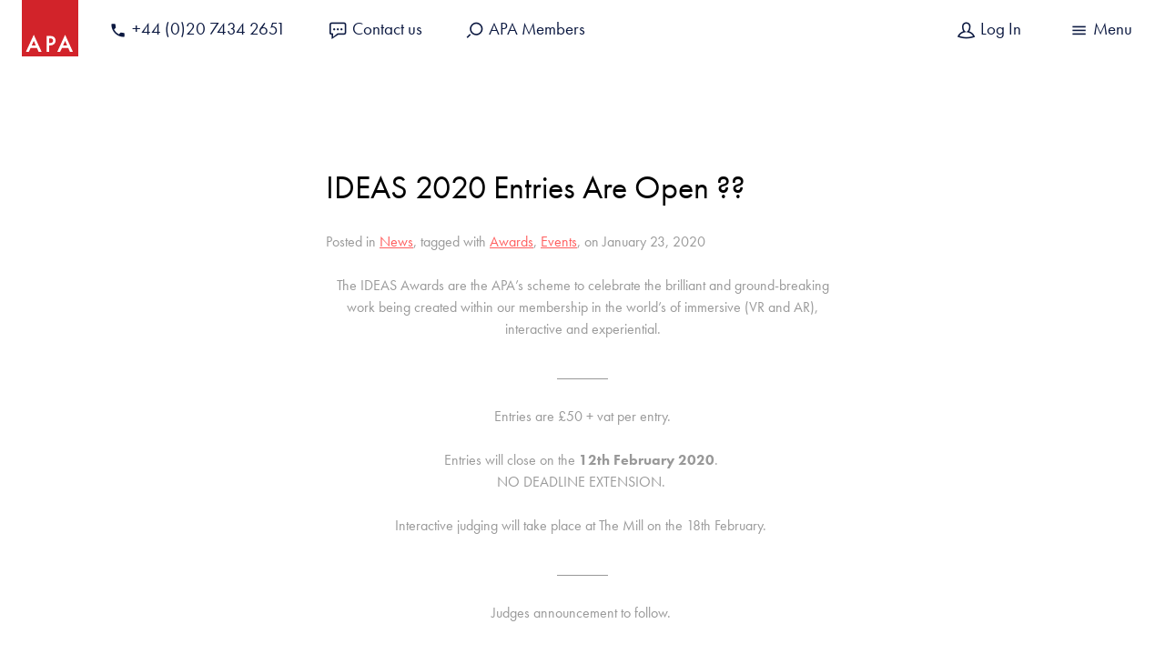

--- FILE ---
content_type: text/html; charset=UTF-8
request_url: https://www.a-p-a.net/2020/01/news/ideas-2020-entries-are-open-%F0%9F%92%A5%F0%9F%92%A5/
body_size: 11621
content:
<!doctype html><!--[if lt IE 7]><html class="no-js ie ie6 lt-ie9 lt-ie8 lt-ie7" lang="en-US" prefix="og: https://ogp.me/ns#"><![endif]--><!--[if IE 7]><html class="no-js ie ie7 lt-ie9 lt-ie8" lang="en-US" prefix="og: https://ogp.me/ns#"><![endif]--><!--[if IE 8]><html class="no-js ie ie8 lt-ie9" lang="en-US" prefix="og: https://ogp.me/ns#"><![endif]--><!--[if gt IE 8]><!--><html class="no-js" lang="en-US" prefix="og: https://ogp.me/ns#"><!--<![endif]--><head><script id="cookieyes" type="text/javascript" src="https://cdn-cookieyes.com/client_data/16dd0dd3eb14bdd69abb279b/script.js"></script><meta charset="UTF-8" /><title>IDEAS 2020 Entries Are Open ?? | Advertising Producers Association | Advertising Producers Association</title><link data-minify="1" rel="stylesheet" href="https://www.a-p-a.net/content/cache/min/1/content/themes/viastudios/style.css?ver=1767959054" type="text/css" media="screen" /><link data-minify="1" href="https://www.a-p-a.net/content/cache/min/1/ajax/libs/lightbox2/2.10.0/css/lightbox.min.css?ver=1767959054" rel="stylesheet"><link rel="apple-touch-icon" sizes="180x180" href="/apple-touch-icon.png"><link rel="icon" type="image/png" href="/favicon-32x32.png" sizes="32x32"><link rel="icon" type="image/png" href="/favicon-16x16.png" sizes="16x16"><link rel="manifest" href="/manifest.json"><link rel="mask-icon" href="/safari-pinned-tab.svg" color="#d2232a"><link rel="pingback" href="https://www.a-p-a.net/cms/xmlrpc.php" /><meta name="theme-color" content="#d2232a"><meta http-equiv="Content-Type" content="text/html; charset=UTF-8" /><meta http-equiv="X-UA-Compatible" content="IE=edge"><meta name="viewport" content="width=device-width, initial-scale=1.0"><meta name="description" content="Industry trade body for advertising production, VFX, animation, music, editing &amp; sound design companies"><script src="https://use.typekit.net/lfq6nku.js"></script><script>try{Typekit.load({ async: true });}catch(e){}</script><style>img:is([sizes="auto" i], [sizes^="auto," i]) { contain-intrinsic-size: 3000px 1500px }</style><!-- Search Engine Optimization by Rank Math PRO - https://rankmath.com/ --><meta name="description" content="The IDEAS Awards are&nbsp;the APA&#039;s&nbsp;scheme to celebrate the brilliant and ground-breaking work being created within our membership in the&nbsp;world&#039;s of"/><meta name="robots" content="follow, index, max-snippet:-1, max-video-preview:-1, max-image-preview:large"/><link rel="canonical" href="https://www.a-p-a.net/2020/01/news/ideas-2020-entries-are-open-%f0%9f%92%a5%f0%9f%92%a5/" /><meta property="og:locale" content="en_US" /><meta property="og:type" content="article" /><meta property="og:title" content="IDEAS 2020 Entries Are Open ?? | Advertising Producers Association" /><meta property="og:description" content="The IDEAS Awards are&nbsp;the APA&#039;s&nbsp;scheme to celebrate the brilliant and ground-breaking work being created within our membership in the&nbsp;world&#039;s of" /><meta property="og:url" content="https://www.a-p-a.net/2020/01/news/ideas-2020-entries-are-open-%f0%9f%92%a5%f0%9f%92%a5/" /><meta property="og:site_name" content="Advertising Producers Association" /><meta property="article:tag" content="Awards" /><meta property="article:tag" content="Events" /><meta property="article:section" content="News" /><meta property="og:updated_time" content="2022-01-11T14:17:27+00:00" /><meta property="og:image" content="https://www.a-p-a.net/content/uploads/2020/01/Untitled-design-4-1.png" /><meta property="og:image:secure_url" content="https://www.a-p-a.net/content/uploads/2020/01/Untitled-design-4-1.png" /><meta property="og:image:width" content="1240" /><meta property="og:image:height" content="700" /><meta property="og:image:alt" content="IDEAS 2020 Entries Are Open ??" /><meta property="og:image:type" content="image/png" /><meta property="article:published_time" content="2020-01-23T12:50:52+00:00" /><meta property="article:modified_time" content="2022-01-11T14:17:27+00:00" /><meta name="twitter:card" content="summary_large_image" /><meta name="twitter:title" content="IDEAS 2020 Entries Are Open ?? | Advertising Producers Association" /><meta name="twitter:description" content="The IDEAS Awards are&nbsp;the APA&#039;s&nbsp;scheme to celebrate the brilliant and ground-breaking work being created within our membership in the&nbsp;world&#039;s of" /><meta name="twitter:image" content="https://www.a-p-a.net/content/uploads/2020/01/Untitled-design-4-1.png" /><meta name="twitter:label1" content="Written by" /><meta name="twitter:data1" content="Becca Gribbin" /><meta name="twitter:label2" content="Time to read" /><meta name="twitter:data2" content="1 minute" /><script type="application/ld+json" class="rank-math-schema-pro">{"@context":"https://schema.org","@graph":[{"@type":"Organization","@id":"https://www.a-p-a.net/#organization","name":"Advertising Producers Association London","url":"https://www.a-p-a.net","logo":{"@type":"ImageObject","@id":"https://www.a-p-a.net/#logo","url":"https://www.a-p-a.net/content/uploads/2021/11/Rank-Math-Google-Tile.png","contentUrl":"https://www.a-p-a.net/content/uploads/2021/11/Rank-Math-Google-Tile.png","caption":"Advertising Producers Association","inLanguage":"en-US","width":"1920","height":"1080"}},{"@type":"WebSite","@id":"https://www.a-p-a.net/#website","url":"https://www.a-p-a.net","name":"Advertising Producers Association","alternateName":"APA","publisher":{"@id":"https://www.a-p-a.net/#organization"},"inLanguage":"en-US"},{"@type":"ImageObject","@id":"https://www.a-p-a.net/content/uploads/2020/01/Untitled-design-4-1.png","url":"https://www.a-p-a.net/content/uploads/2020/01/Untitled-design-4-1.png","width":"1240","height":"700","inLanguage":"en-US"},{"@type":"WebPage","@id":"https://www.a-p-a.net/2020/01/news/ideas-2020-entries-are-open-%f0%9f%92%a5%f0%9f%92%a5/#webpage","url":"https://www.a-p-a.net/2020/01/news/ideas-2020-entries-are-open-%f0%9f%92%a5%f0%9f%92%a5/","name":"IDEAS 2020 Entries Are Open ?? | Advertising Producers Association","datePublished":"2020-01-23T12:50:52+00:00","dateModified":"2022-01-11T14:17:27+00:00","isPartOf":{"@id":"https://www.a-p-a.net/#website"},"primaryImageOfPage":{"@id":"https://www.a-p-a.net/content/uploads/2020/01/Untitled-design-4-1.png"},"inLanguage":"en-US"},{"@type":"Person","@id":"https://www.a-p-a.net/2020/01/news/ideas-2020-entries-are-open-%f0%9f%92%a5%f0%9f%92%a5/#author","name":"Becca Gribbin","image":{"@type":"ImageObject","@id":"https://secure.gravatar.com/avatar/357347f49ee993ec1718a8e658fc176e349f0f442400e08087736627ac961bc0?s=96&amp;d=mm&amp;r=g","url":"https://secure.gravatar.com/avatar/357347f49ee993ec1718a8e658fc176e349f0f442400e08087736627ac961bc0?s=96&amp;d=mm&amp;r=g","caption":"Becca Gribbin","inLanguage":"en-US"},"sameAs":["https://www.a-p-a.net"],"worksFor":{"@id":"https://www.a-p-a.net/#organization"}},{"@type":"Article","headline":"IDEAS 2020 Entries Are Open ?? | Advertising Producers Association","datePublished":"2020-01-23T12:50:52+00:00","dateModified":"2022-01-11T14:17:27+00:00","articleSection":"News","author":{"@id":"https://www.a-p-a.net/2020/01/news/ideas-2020-entries-are-open-%f0%9f%92%a5%f0%9f%92%a5/#author","name":"Becca Gribbin"},"publisher":{"@id":"https://www.a-p-a.net/#organization"},"description":"The IDEAS Awards are&nbsp;the APA&#039;s&nbsp;scheme to celebrate the brilliant and ground-breaking work being created within our membership in the&nbsp;world&#039;s of","name":"IDEAS 2020 Entries Are Open ?? | Advertising Producers Association","@id":"https://www.a-p-a.net/2020/01/news/ideas-2020-entries-are-open-%f0%9f%92%a5%f0%9f%92%a5/#richSnippet","isPartOf":{"@id":"https://www.a-p-a.net/2020/01/news/ideas-2020-entries-are-open-%f0%9f%92%a5%f0%9f%92%a5/#webpage"},"image":{"@id":"https://www.a-p-a.net/content/uploads/2020/01/Untitled-design-4-1.png"},"inLanguage":"en-US","mainEntityOfPage":{"@id":"https://www.a-p-a.net/2020/01/news/ideas-2020-entries-are-open-%f0%9f%92%a5%f0%9f%92%a5/#webpage"}}]}</script><!-- /Rank Math WordPress SEO plugin --><link rel='stylesheet' id='sbi_styles-css' href='https://www.a-p-a.net/content/plugins/instagram-feed/css/sbi-styles.min.css?ver=6.10.0' type='text/css' media='all' /><link rel='stylesheet' id='wp-block-library-css' href='https://www.a-p-a.net/cms/wp-includes/css/dist/block-library/style.min.css?ver=41e3815f5ef191a593d992c3f68802e2' type='text/css' media='all' /><style id='classic-theme-styles-inline-css' type='text/css'>
/*! This file is auto-generated */
.wp-block-button__link{color:#fff;background-color:#32373c;border-radius:9999px;box-shadow:none;text-decoration:none;padding:calc(.667em + 2px) calc(1.333em + 2px);font-size:1.125em}.wp-block-file__button{background:#32373c;color:#fff;text-decoration:none}
</style><style id='global-styles-inline-css' type='text/css'>
:root{--wp--preset--aspect-ratio--square: 1;--wp--preset--aspect-ratio--4-3: 4/3;--wp--preset--aspect-ratio--3-4: 3/4;--wp--preset--aspect-ratio--3-2: 3/2;--wp--preset--aspect-ratio--2-3: 2/3;--wp--preset--aspect-ratio--16-9: 16/9;--wp--preset--aspect-ratio--9-16: 9/16;--wp--preset--color--black: #000000;--wp--preset--color--cyan-bluish-gray: #abb8c3;--wp--preset--color--white: #ffffff;--wp--preset--color--pale-pink: #f78da7;--wp--preset--color--vivid-red: #cf2e2e;--wp--preset--color--luminous-vivid-orange: #ff6900;--wp--preset--color--luminous-vivid-amber: #fcb900;--wp--preset--color--light-green-cyan: #7bdcb5;--wp--preset--color--vivid-green-cyan: #00d084;--wp--preset--color--pale-cyan-blue: #8ed1fc;--wp--preset--color--vivid-cyan-blue: #0693e3;--wp--preset--color--vivid-purple: #9b51e0;--wp--preset--gradient--vivid-cyan-blue-to-vivid-purple: linear-gradient(135deg,rgba(6,147,227,1) 0%,rgb(155,81,224) 100%);--wp--preset--gradient--light-green-cyan-to-vivid-green-cyan: linear-gradient(135deg,rgb(122,220,180) 0%,rgb(0,208,130) 100%);--wp--preset--gradient--luminous-vivid-amber-to-luminous-vivid-orange: linear-gradient(135deg,rgba(252,185,0,1) 0%,rgba(255,105,0,1) 100%);--wp--preset--gradient--luminous-vivid-orange-to-vivid-red: linear-gradient(135deg,rgba(255,105,0,1) 0%,rgb(207,46,46) 100%);--wp--preset--gradient--very-light-gray-to-cyan-bluish-gray: linear-gradient(135deg,rgb(238,238,238) 0%,rgb(169,184,195) 100%);--wp--preset--gradient--cool-to-warm-spectrum: linear-gradient(135deg,rgb(74,234,220) 0%,rgb(151,120,209) 20%,rgb(207,42,186) 40%,rgb(238,44,130) 60%,rgb(251,105,98) 80%,rgb(254,248,76) 100%);--wp--preset--gradient--blush-light-purple: linear-gradient(135deg,rgb(255,206,236) 0%,rgb(152,150,240) 100%);--wp--preset--gradient--blush-bordeaux: linear-gradient(135deg,rgb(254,205,165) 0%,rgb(254,45,45) 50%,rgb(107,0,62) 100%);--wp--preset--gradient--luminous-dusk: linear-gradient(135deg,rgb(255,203,112) 0%,rgb(199,81,192) 50%,rgb(65,88,208) 100%);--wp--preset--gradient--pale-ocean: linear-gradient(135deg,rgb(255,245,203) 0%,rgb(182,227,212) 50%,rgb(51,167,181) 100%);--wp--preset--gradient--electric-grass: linear-gradient(135deg,rgb(202,248,128) 0%,rgb(113,206,126) 100%);--wp--preset--gradient--midnight: linear-gradient(135deg,rgb(2,3,129) 0%,rgb(40,116,252) 100%);--wp--preset--font-size--small: 13px;--wp--preset--font-size--medium: 20px;--wp--preset--font-size--large: 36px;--wp--preset--font-size--x-large: 42px;--wp--preset--spacing--20: 0.44rem;--wp--preset--spacing--30: 0.67rem;--wp--preset--spacing--40: 1rem;--wp--preset--spacing--50: 1.5rem;--wp--preset--spacing--60: 2.25rem;--wp--preset--spacing--70: 3.38rem;--wp--preset--spacing--80: 5.06rem;--wp--preset--shadow--natural: 6px 6px 9px rgba(0, 0, 0, 0.2);--wp--preset--shadow--deep: 12px 12px 50px rgba(0, 0, 0, 0.4);--wp--preset--shadow--sharp: 6px 6px 0px rgba(0, 0, 0, 0.2);--wp--preset--shadow--outlined: 6px 6px 0px -3px rgba(255, 255, 255, 1), 6px 6px rgba(0, 0, 0, 1);--wp--preset--shadow--crisp: 6px 6px 0px rgba(0, 0, 0, 1);}:where(.is-layout-flex){gap: 0.5em;}:where(.is-layout-grid){gap: 0.5em;}body .is-layout-flex{display: flex;}.is-layout-flex{flex-wrap: wrap;align-items: center;}.is-layout-flex > :is(*, div){margin: 0;}body .is-layout-grid{display: grid;}.is-layout-grid > :is(*, div){margin: 0;}:where(.wp-block-columns.is-layout-flex){gap: 2em;}:where(.wp-block-columns.is-layout-grid){gap: 2em;}:where(.wp-block-post-template.is-layout-flex){gap: 1.25em;}:where(.wp-block-post-template.is-layout-grid){gap: 1.25em;}.has-black-color{color: var(--wp--preset--color--black) !important;}.has-cyan-bluish-gray-color{color: var(--wp--preset--color--cyan-bluish-gray) !important;}.has-white-color{color: var(--wp--preset--color--white) !important;}.has-pale-pink-color{color: var(--wp--preset--color--pale-pink) !important;}.has-vivid-red-color{color: var(--wp--preset--color--vivid-red) !important;}.has-luminous-vivid-orange-color{color: var(--wp--preset--color--luminous-vivid-orange) !important;}.has-luminous-vivid-amber-color{color: var(--wp--preset--color--luminous-vivid-amber) !important;}.has-light-green-cyan-color{color: var(--wp--preset--color--light-green-cyan) !important;}.has-vivid-green-cyan-color{color: var(--wp--preset--color--vivid-green-cyan) !important;}.has-pale-cyan-blue-color{color: var(--wp--preset--color--pale-cyan-blue) !important;}.has-vivid-cyan-blue-color{color: var(--wp--preset--color--vivid-cyan-blue) !important;}.has-vivid-purple-color{color: var(--wp--preset--color--vivid-purple) !important;}.has-black-background-color{background-color: var(--wp--preset--color--black) !important;}.has-cyan-bluish-gray-background-color{background-color: var(--wp--preset--color--cyan-bluish-gray) !important;}.has-white-background-color{background-color: var(--wp--preset--color--white) !important;}.has-pale-pink-background-color{background-color: var(--wp--preset--color--pale-pink) !important;}.has-vivid-red-background-color{background-color: var(--wp--preset--color--vivid-red) !important;}.has-luminous-vivid-orange-background-color{background-color: var(--wp--preset--color--luminous-vivid-orange) !important;}.has-luminous-vivid-amber-background-color{background-color: var(--wp--preset--color--luminous-vivid-amber) !important;}.has-light-green-cyan-background-color{background-color: var(--wp--preset--color--light-green-cyan) !important;}.has-vivid-green-cyan-background-color{background-color: var(--wp--preset--color--vivid-green-cyan) !important;}.has-pale-cyan-blue-background-color{background-color: var(--wp--preset--color--pale-cyan-blue) !important;}.has-vivid-cyan-blue-background-color{background-color: var(--wp--preset--color--vivid-cyan-blue) !important;}.has-vivid-purple-background-color{background-color: var(--wp--preset--color--vivid-purple) !important;}.has-black-border-color{border-color: var(--wp--preset--color--black) !important;}.has-cyan-bluish-gray-border-color{border-color: var(--wp--preset--color--cyan-bluish-gray) !important;}.has-white-border-color{border-color: var(--wp--preset--color--white) !important;}.has-pale-pink-border-color{border-color: var(--wp--preset--color--pale-pink) !important;}.has-vivid-red-border-color{border-color: var(--wp--preset--color--vivid-red) !important;}.has-luminous-vivid-orange-border-color{border-color: var(--wp--preset--color--luminous-vivid-orange) !important;}.has-luminous-vivid-amber-border-color{border-color: var(--wp--preset--color--luminous-vivid-amber) !important;}.has-light-green-cyan-border-color{border-color: var(--wp--preset--color--light-green-cyan) !important;}.has-vivid-green-cyan-border-color{border-color: var(--wp--preset--color--vivid-green-cyan) !important;}.has-pale-cyan-blue-border-color{border-color: var(--wp--preset--color--pale-cyan-blue) !important;}.has-vivid-cyan-blue-border-color{border-color: var(--wp--preset--color--vivid-cyan-blue) !important;}.has-vivid-purple-border-color{border-color: var(--wp--preset--color--vivid-purple) !important;}.has-vivid-cyan-blue-to-vivid-purple-gradient-background{background: var(--wp--preset--gradient--vivid-cyan-blue-to-vivid-purple) !important;}.has-light-green-cyan-to-vivid-green-cyan-gradient-background{background: var(--wp--preset--gradient--light-green-cyan-to-vivid-green-cyan) !important;}.has-luminous-vivid-amber-to-luminous-vivid-orange-gradient-background{background: var(--wp--preset--gradient--luminous-vivid-amber-to-luminous-vivid-orange) !important;}.has-luminous-vivid-orange-to-vivid-red-gradient-background{background: var(--wp--preset--gradient--luminous-vivid-orange-to-vivid-red) !important;}.has-very-light-gray-to-cyan-bluish-gray-gradient-background{background: var(--wp--preset--gradient--very-light-gray-to-cyan-bluish-gray) !important;}.has-cool-to-warm-spectrum-gradient-background{background: var(--wp--preset--gradient--cool-to-warm-spectrum) !important;}.has-blush-light-purple-gradient-background{background: var(--wp--preset--gradient--blush-light-purple) !important;}.has-blush-bordeaux-gradient-background{background: var(--wp--preset--gradient--blush-bordeaux) !important;}.has-luminous-dusk-gradient-background{background: var(--wp--preset--gradient--luminous-dusk) !important;}.has-pale-ocean-gradient-background{background: var(--wp--preset--gradient--pale-ocean) !important;}.has-electric-grass-gradient-background{background: var(--wp--preset--gradient--electric-grass) !important;}.has-midnight-gradient-background{background: var(--wp--preset--gradient--midnight) !important;}.has-small-font-size{font-size: var(--wp--preset--font-size--small) !important;}.has-medium-font-size{font-size: var(--wp--preset--font-size--medium) !important;}.has-large-font-size{font-size: var(--wp--preset--font-size--large) !important;}.has-x-large-font-size{font-size: var(--wp--preset--font-size--x-large) !important;}
:where(.wp-block-post-template.is-layout-flex){gap: 1.25em;}:where(.wp-block-post-template.is-layout-grid){gap: 1.25em;}
:where(.wp-block-columns.is-layout-flex){gap: 2em;}:where(.wp-block-columns.is-layout-grid){gap: 2em;}
:root :where(.wp-block-pullquote){font-size: 1.5em;line-height: 1.6;}
</style><script type="text/javascript" id="google_gtagjs" src="https://www.googletagmanager.com/gtag/js?id=G-KMX6S86PWG" async="async"></script><script type="text/javascript" id="google_gtagjs-inline">
/* <![CDATA[ */
window.dataLayer = window.dataLayer || [];function gtag(){dataLayer.push(arguments);}gtag('js', new Date());gtag('config', 'G-KMX6S86PWG', {} );
/* ]]> */
</script><link rel="icon" href="https://www.a-p-a.net/content/uploads/2023/09/cropped-APA-Square-Logo-RED-32x32.png" sizes="32x32" /><link rel="icon" href="https://www.a-p-a.net/content/uploads/2023/09/cropped-APA-Square-Logo-RED-192x192.png" sizes="192x192" /><link rel="apple-touch-icon" href="https://www.a-p-a.net/content/uploads/2023/09/cropped-APA-Square-Logo-RED-180x180.png" /><meta name="msapplication-TileImage" content="https://www.a-p-a.net/content/uploads/2023/09/cropped-APA-Square-Logo-RED-270x270.png" /><noscript><style id="rocket-lazyload-nojs-css">.rll-youtube-player, [data-lazy-src]{display:none !important;}</style></noscript><meta name="generator" content="WP Rocket 3.20.3" data-wpr-features="wpr_lazyload_images wpr_lazyload_iframes wpr_minify_css wpr_desktop" /></head><body data-rsssl=1 data-template="base.twig"><header data-rocket-location-hash="a958a4e02512def1962799edcb763194"><a href="/" class="c-logo"><svg xmlns="http://www.w3.org/2000/svg" viewBox="0 0 150 150"><rect class="background" width="150" height="150" style="fill:#d2232a"/><path d="M40.15,127.69H23.27l-4.76,10.11H10.88L31.73,92.38l20.78,45.42H44.63Zm-3-6.7-5.37-12.31L26.2,121Z" style="fill:#fff"/><path d="M72.76,120.83v17H65.89V95.6H73.1a32.54,32.54,0,0,1,8,.74,11,11,0,0,1,5,2.59,12.6,12.6,0,0,1,3.82,9.16,12.2,12.2,0,0,1-4.26,9.35q-3.88,3.39-10.47,3.39Zm0-6.39,1.88.06c5.85,0,8.36-2.13,8.36-6.62,0-3.87-2.6-5.81-8.63-5.81h-1.6Z" style="fill:#fff"/><path d="M123.46,127.69H106.58l-4.76,10.11H94.2L115,92.38l20.78,45.42h-7.88Zm-3-6.7-5.37-12.31L109.51,121Z" style="fill:#fff"/></svg></a><nav class="c-menu--secondary-wrap"><ul id="" class="c-menu c-menu--secondary"><li class="icon-phone menu-item menu-item-type-custom menu-item-object-custom menu-item-3314"><a class="c-menu__link" href="tel:+442074342651"><div class="menu-item__link-text">+44 (0)20 7434 2651</div></a></li><li class="icon-speech menu-item menu-item-type-post_type menu-item-object-page menu-item-34"><a class="c-menu__link" href="https://www.a-p-a.net/contact-us/"><div class="menu-item__link-text">Contact us</div></a></li><li class="icon-search menu-item menu-item-type-custom menu-item-object-custom menu-item-1056"><a class="c-menu__link" href="/members"><div class="menu-item__link-text">APA Members</div></a></li></ul><ul class="c-menu c-menu--secondary c-menu--profile"><li class="menu-item"><a class="c-menu__link c-menu__link-profile" href="https://www.a-p-a.net/cms/wp-login.php"><span class="menu-item__link-text">Log In</span></a></li><li class="menu-item"><a class="c-menu__link c-menu__trigger" href="#"><div class="menu-item__link-text"><span class="c-menu__directive"></span></div></a></li></ul></nav><nav role="navigation"><ul id="primary-menu" class="c-menu c-menu--primary c-menu__target"><li class=" menu-item menu-item-type-custom menu-item-object-custom menu-item-21308 menu-item-has-children"><a class="c-menu__link" href="#"><div class="menu-item__link-text">Discover</div><div class="menu-item__subtitle"></div></a><ul id="" class="c-menu c-menu--sub"><li class=" menu-item menu-item-type-post_type menu-item-object-page menu-item-21330"><a class="c-menu__link" href="https://www.a-p-a.net/discover/about-us/"><div class="menu-item__link-text">About us</div></a></li><li class=" menu-item menu-item-type-post_type menu-item-object-page menu-item-21328"><a class="c-menu__link" href="https://www.a-p-a.net/discover/meet-the-team/"><div class="menu-item__link-text">Meet the Team</div></a></li><li class=" menu-item menu-item-type-post_type menu-item-object-page menu-item-21329"><a class="c-menu__link" href="https://www.a-p-a.net/discover/apa-council/"><div class="menu-item__link-text">APA Council</div></a></li><li class=" menu-item menu-item-type-post_type menu-item-object-page menu-item-26782"><a class="c-menu__link" href="https://www.a-p-a.net/discover/apa-sponsors/"><div class="menu-item__link-text">Sponsors</div></a></li><li class=" menu-item menu-item-type-post_type menu-item-object-page menu-item-21331"><a class="c-menu__link" href="https://www.a-p-a.net/contact-us/"><div class="menu-item__link-text">Contact us</div></a></li></ul></li><li class=" menu-item menu-item-type-custom menu-item-object-custom menu-item-21302 menu-item-has-children"><a class="c-menu__link" href="#"><div class="menu-item__link-text">Newsfeed</div><div class="menu-item__subtitle"></div></a><ul id="" class="c-menu c-menu--sub"><li class=" menu-item menu-item-type-custom menu-item-object-custom menu-item-28148"><a class="c-menu__link" href="/newsfeed/"><div class="menu-item__link-text">All News</div></a></li><li class=" menu-item menu-item-type-post_type menu-item-object-page menu-item-30569"><a class="c-menu__link" href="https://www.a-p-a.net/apa-crew-terms/"><div class="menu-item__link-text">APA Crew Terms</div></a></li><li class=" menu-item menu-item-type-post_type menu-item-object-page menu-item-26758"><a class="c-menu__link" href="https://www.a-p-a.net/newsfeed/apa-code-of-conduct-complaints-process/"><div class="menu-item__link-text">Template Code of Conduct</div></a></li><li class=" menu-item menu-item-type-taxonomy menu-item-object-post_tag menu-item-21312"><a class="c-menu__link" href="https://www.a-p-a.net/tag/covid-19/"><div class="menu-item__link-text">COVID-19</div></a></li><li class=" menu-item menu-item-type-taxonomy menu-item-object-post_tag menu-item-21313"><a class="c-menu__link" href="https://www.a-p-a.net/tag/brexit/"><div class="menu-item__link-text">Brexit</div></a></li></ul></li><li class=" menu-item menu-item-type-custom menu-item-object-custom menu-item-21304 menu-item-has-children"><a class="c-menu__link" href="#"><div class="menu-item__link-text">Learn</div><div class="menu-item__subtitle"></div></a><ul id="" class="c-menu c-menu--sub"><li class=" menu-item menu-item-type-custom menu-item-object-custom menu-item-21360"><a class="c-menu__link" href="https://learn.a-p-a.net/"><div class="menu-item__link-text">APA Learning Platform</div></a></li><li class=" menu-item menu-item-type-post_type menu-item-object-page menu-item-21317"><a class="c-menu__link" href="https://www.a-p-a.net/learn/masterclass/"><div class="menu-item__link-text">The APA Masterclass</div></a></li><li class=" menu-item menu-item-type-post_type menu-item-object-page menu-item-21319"><a class="c-menu__link" href="https://www.a-p-a.net/learn/seminars/"><div class="menu-item__link-text">Seminars</div></a></li></ul></li><li class=" menu-item menu-item-type-custom menu-item-object-custom menu-item-21303 menu-item-has-children"><a class="c-menu__link" href="#"><div class="menu-item__link-text">Membership</div><div class="menu-item__subtitle"></div></a><ul id="" class="c-menu c-menu--sub"><li class=" menu-item menu-item-type-post_type menu-item-object-page menu-item-21314"><a class="c-menu__link" href="https://www.a-p-a.net/join/why-join/"><div class="menu-item__link-text">Why Join</div></a></li><li class=" menu-item menu-item-type-post_type menu-item-object-page menu-item-21315"><a class="c-menu__link" href="https://www.a-p-a.net/join/members-resources/"><div class="menu-item__link-text">Members Resources</div></a></li><li class=" menu-item menu-item-type-post_type menu-item-object-page menu-item-21316"><a class="c-menu__link" href="https://www.a-p-a.net/members/"><div class="menu-item__link-text">Search Members</div></a></li></ul></li><li class=" menu-item menu-item-type-custom menu-item-object-custom menu-item-21306 menu-item-has-children"><a class="c-menu__link" href="#"><div class="menu-item__link-text">Events</div><div class="menu-item__subtitle"></div></a><ul id="" class="c-menu c-menu--sub"><li class=" menu-item menu-item-type-custom menu-item-object-custom menu-item-21682"><a class="c-menu__link" href="https://www.a-p-a.net/category/events/"><div class="menu-item__link-text">All Events</div></a></li><li class=" menu-item menu-item-type-post_type menu-item-object-page menu-item-21323"><a class="c-menu__link" href="https://www.a-p-a.net/events/apa-show/"><div class="menu-item__link-text">APA Show</div></a></li><li class=" menu-item menu-item-type-post_type menu-item-object-page menu-item-21324"><a class="c-menu__link" href="https://www.a-p-a.net/events/future-of-advertising/"><div class="menu-item__link-text">Future of Advertising</div></a></li><li class=" menu-item menu-item-type-post_type menu-item-object-page menu-item-21325"><a class="c-menu__link" href="https://www.a-p-a.net/events/overseas-events/"><div class="menu-item__link-text">International Events</div></a></li></ul></li><li class=" menu-item menu-item-type-custom menu-item-object-custom menu-item-21307 menu-item-has-children"><a class="c-menu__link" href="#"><div class="menu-item__link-text">APA Awards</div><div class="menu-item__subtitle"></div></a><ul id="" class="c-menu c-menu--sub"><li class=" menu-item menu-item-type-post_type menu-item-object-page menu-item-32258"><a class="c-menu__link" href="https://www.a-p-a.net/events/apa-show/the-apa-collection-2025/"><div class="menu-item__link-text">The APA Collection 2025</div></a></li><li class=" menu-item menu-item-type-post_type menu-item-object-page menu-item-29291"><a class="c-menu__link" href="https://www.a-p-a.net/events/apa-show/the-apa-collection-2024/"><div class="menu-item__link-text">The APA Collection 2024</div></a></li><li class=" menu-item menu-item-type-post_type menu-item-object-page menu-item-26969"><a class="c-menu__link" href="https://www.a-p-a.net/events/apa-show/the-apa-collection-2023/"><div class="menu-item__link-text">The APA Collection 2023</div></a></li><li class=" menu-item menu-item-type-post_type menu-item-object-page menu-item-23655"><a class="c-menu__link" href="https://www.a-p-a.net/events/apa-show/the-apa-show-collection-2022/"><div class="menu-item__link-text">The APA Collection 2022</div></a></li><li class=" menu-item menu-item-type-custom menu-item-object-custom menu-item-21385"><a class="c-menu__link" href="https://www.a-p-a.net/events/apa-show/the-winners-2020/"><div class="menu-item__link-text">Top 20 of 2020</div></a></li><li class=" menu-item menu-item-type-custom menu-item-object-custom menu-item-21387"><a class="c-menu__link" href="https://www.a-p-a.net/events/apa-show/the-winners-2019/"><div class="menu-item__link-text">The APA Collection 2019</div></a></li><li class=" menu-item menu-item-type-custom menu-item-object-custom menu-item-21388"><a class="c-menu__link" href="https://www.a-p-a.net/events/apa-show/the-apa-collection-2018/"><div class="menu-item__link-text">The APA Collection 2018</div></a></li><li class=" menu-item menu-item-type-custom menu-item-object-custom menu-item-21390"><a class="c-menu__link" href="https://www.a-p-a.net/events/apa-show/the-apa-collection-previous-winners/"><div class="menu-item__link-text">Previous Collections</div></a></li><li class=" menu-item menu-item-type-custom menu-item-object-custom menu-item-21327"><a class="c-menu__link" href="https://www.a-p-a.net/ideas-awards/"><div class="menu-item__link-text">IDEAS Awards</div></a></li></ul></li><li class=" menu-item menu-item-type-custom menu-item-object-custom menu-item-21310 menu-item-has-children"><a class="c-menu__link" href="#"><div class="menu-item__link-text">Diversity & Inclusion</div><div class="menu-item__subtitle"></div></a><ul id="" class="c-menu c-menu--sub"><li class=" menu-item menu-item-type-post_type menu-item-object-page menu-item-30356"><a class="c-menu__link" href="https://www.a-p-a.net/diversity-inclusion-2/"><div class="menu-item__link-text">The APA 2025 D&I Strategy</div></a></li><li class=" menu-item menu-item-type-custom menu-item-object-custom menu-item-21339"><a class="c-menu__link" href="https://www.a-p-a.net/diversity-inclusion/"><div class="menu-item__link-text">The APA x BECTU Action Plan</div></a></li><li class=" menu-item menu-item-type-custom menu-item-object-custom menu-item-23540"><a class="c-menu__link" href="https://www.a-p-a.net/?motivations=talent-resource"><div class="menu-item__link-text">Talent Resources</div></a></li><li class=" menu-item menu-item-type-custom menu-item-object-custom menu-item-21460"><a class="c-menu__link" href="https://www.a-p-a.net/initiative-directory/"><div class="menu-item__link-text">The Initiative Directory</div></a></li><li class=" menu-item menu-item-type-post_type menu-item-object-page menu-item-26292"><a class="c-menu__link" href="https://www.a-p-a.net/join/di-resources/bespoke-di-consulting-services-with-antoinette-de-lisser/"><div class="menu-item__link-text">D&I Consulting Services</div></a></li><li class=" menu-item menu-item-type-post_type menu-item-object-page menu-item-26318"><a class="c-menu__link" href="https://www.a-p-a.net/apa-2023-di-report/"><div class="menu-item__link-text">APA 2023 D&#038;I Report</div></a></li></ul></li><li class=" menu-item menu-item-type-custom menu-item-object-custom menu-item-21309 menu-item-has-children"><a class="c-menu__link" href="#"><div class="menu-item__link-text">Sustainability</div><div class="menu-item__subtitle"></div></a><ul id="" class="c-menu c-menu--sub"><li class=" menu-item menu-item-type-post_type menu-item-object-page menu-item-21601"><a class="c-menu__link" href="https://www.a-p-a.net/sustainability-page/"><div class="menu-item__link-text">AdGreen Resources & Tools</div></a></li><li class=" menu-item menu-item-type-post_type menu-item-object-page menu-item-21668"><a class="c-menu__link" href="https://www.a-p-a.net/adgreen-carbon-calculator/"><div class="menu-item__link-text">AdGreen Training</div></a></li><li class=" menu-item menu-item-type-post_type menu-item-object-page menu-item-21630"><a class="c-menu__link" href="https://www.a-p-a.net/wider-initiatives-resources/"><div class="menu-item__link-text">Wider Initiatives &#038; Resources</div></a></li></ul></li><li class=" menu-item menu-item-type-custom menu-item-object-custom menu-item-21398 menu-item-has-children"><a class="c-menu__link" href="#"><div class="menu-item__link-text">Wellbeing</div><div class="menu-item__subtitle"></div></a><ul id="" class="c-menu c-menu--sub"><li class=" menu-item menu-item-type-post_type menu-item-object-page menu-item-21399"><a class="c-menu__link" href="https://www.a-p-a.net/wellbeing-directory/"><div class="menu-item__link-text">APA Wellbeing Directory</div></a></li></ul></li><li class=" menu-item menu-item-type-custom menu-item-object-custom menu-item-21305 menu-item-has-children"><a class="c-menu__link" href="#"><div class="menu-item__link-text">Jobs Board</div><div class="menu-item__subtitle"></div></a><ul id="" class="c-menu c-menu--sub"><li class=" menu-item menu-item-type-post_type_archive menu-item-object-jobs menu-item-21322"><a class="c-menu__link" href="https://www.a-p-a.net/jobs/"><div class="menu-item__link-text">Latest Jobs</div></a></li></ul></li><li class=" menu-item menu-item-type-custom menu-item-object-custom menu-item-21994 menu-item-has-children"><a class="c-menu__link" href="#"><div class="menu-item__link-text">Music Video Producers Association</div><div class="menu-item__subtitle"></div></a><ul id="" class="c-menu c-menu--sub"><li class=" menu-item menu-item-type-custom menu-item-object-custom menu-item-22012"><a class="c-menu__link" href="https://www.mvpa.info/"><div class="menu-item__link-text">The MVPA Website</div></a></li><li class=" menu-item menu-item-type-custom menu-item-object-custom menu-item-22081"><a class="c-menu__link" href="https://www.mvpa.info/mvpa-resources/"><div class="menu-item__link-text">MVPA Resources</div></a></li></ul></li><li class=" menu-item menu-item-type-custom menu-item-object-custom menu-item-30798 menu-item-has-children"><a class="c-menu__link" href="#"><div class="menu-item__link-text">Production Unplugged</div><div class="menu-item__subtitle"></div></a><ul id="" class="c-menu c-menu--sub"><li class=" menu-item menu-item-type-custom menu-item-object-custom menu-item-30810"><a class="c-menu__link" href="https://www.apaproductionunplugged.com"><div class="menu-item__link-text">Production Unplugged Website</div></a></li><li class=" menu-item menu-item-type-custom menu-item-object-custom menu-item-31331"><a class="c-menu__link" href="https://www.apaproductionunplugged.com/apa-directory-login"><div class="menu-item__link-text">Proudction Unplugged Directory</div></a></li></ul></li></ul></nav></header><main data-rocket-location-hash="6f7698f4733a08dd79f4e5111456a07e" id="content" role="main" class="o-wrapper"><article data-rocket-location-hash="9751fbf2741f1a3433f5919a73bbbcb2" class="post-type-post o-layout" id="post-14748"><section data-rocket-location-hash="4891fbacb88981baa0077b55b9d4cf90" class="o-layout__item u-1/1 u-8/12@tablet u-push-2/12@tablet u-1/2@desktop u-push-1/4@desktop u-margin-bottom-huge"><h1 class="u-margin-top-huge">IDEAS 2020 Entries Are Open ??</h1><p>

			
				Posted in

				
					<a href="https://www.a-p-a.net/category/news/">News</a>,

				
			
			
				tagged with

				
					<a href="https://www.a-p-a.net/tag/awards/">Awards</a>,

				
					<a href="https://www.a-p-a.net/tag/events/">Events</a>,

				
			
			on January 23, 2020

						<!-- www.addthis.com/dashboard --><div class="addthis_inline_share_toolbox"></div></p><div class="u-clearfix"><p class="has-text-align-center">The IDEAS Awards are&nbsp;the APA&#8217;s&nbsp;scheme to celebrate the brilliant and ground-breaking work being created within our membership in the&nbsp;world&#8217;s of immersive (VR and AR), interactive and experiential.</p><p class="has-text-align-center">_______</p><p class="has-text-align-center">Entries are £50 + vat per entry.</p><p class="has-text-align-center">Entries will close on the&nbsp;<strong>12th February 2020</strong>.&nbsp;<br>NO DEADLINE EXTENSION.&nbsp;</p><p class="has-text-align-center">Interactive judging will take place at The Mill on the 18th February.&nbsp;</p><p class="has-text-align-center">_______</p><p class="has-text-align-center">Judges announcement to follow.&nbsp;</p><p class="has-text-align-center">_______</p><p class="has-text-align-center"><strong>The Categories</strong></p><p class="has-text-align-center"><em>Best Augmented Reality Experience</em></p><p class="has-text-align-center">The most creative and effective use of AR in a campaign or branded platform, using digital imagery and interfaces to merge with the real-world environment. This can be through filters, QR codes, lenses and/or other technology.&nbsp;</p><p class="has-text-align-center"><em>Best Virtual Reality Experience</em></p><p class="has-text-align-center">Most effective or creative use of VR or 360 degree video to facilitate an interactive experience for users in a game or real-time setting on behalf of a brand or product.&nbsp;</p><p class="has-text-align-center"><em>Best Experiential Campaign/Branded Installation</em></p><p class="has-text-align-center">A branded experience that engages users and creates more fans for the brand. This can be an event/series of events, a pop-up, a PR stunt or an interactive OOH execution. Success is&nbsp;measured by engagement, with this category ultimately looking at the effectiveness of the project.&nbsp;</p><p class="has-text-align-center"><em>Tech for Good</em></p><p class="has-text-align-center">Demonstrating excellence in using technology in a creative campaign, ideation or delivery for a good cause. You will show how you identified&nbsp;a specific audience need and created a piece of work that answers this brief in a way that pushes boundaries.</p><p class="has-text-align-center"><em>Innovation</em></p><p class="has-text-align-center">For advertising that sets a new bar for interactive campaigns, communication and content. We are looking for case studies that demonstrate the potential of digital and interactive communications to improve the customer experience, influence purchasing decisions and improve the fortunes of businesses.&nbsp;</p><p class="has-text-align-center">You will need to explain why you feel the work is innovative.&nbsp;</p><p class="has-text-align-center"><em>The BIG IDEA</em></p><p class="has-text-align-center">All entries are automatically included for consideration in this category, with judges able to look at the project more broadly and consider the purity and creativity of the idea overall.&nbsp;</p><p class="has-text-align-center"><em>The same work can be entered into multiple relevant categories, only being charged once.&nbsp;</em></p><p class="has-text-align-center">_______</p><p class="has-text-align-center">For more information on how to enter your work click on the Submission Guide below.&nbsp;</p><div class="wp-block-button aligncenter"><a class="wp-block-button__link has-pale-pink-background-color has-background" href="https://www.dropbox.com/s/2fq1wu5t8wenxci/SubmissionGuide2020.pdf?dl=0" rel="noopener">Submissions Guide</a></div><div class="wp-block-button aligncenter"><a class="wp-block-button__link has-pale-pink-color has-very-light-gray-background-color has-text-color has-background" href="https://theideasawards.awardstage.com/#!/p1" rel="noopener">ENTER YOUR WORK</a></div></div><aside class="u-clearfix"><a href="https://www.a-p-a.net/tag/awards/" class="c-post__tag">Awards</a><a href="https://www.a-p-a.net/tag/events/" class="c-post__tag">Events</a></aside></section></article></main><footer data-rocket-location-hash="5ddfc89443dfa228416c6ec83e379682" id="footer" class="c-hero c-hero--footer"><div data-rocket-location-hash="98b4e5299efee202794768ba3d1efd33" class="c-hero__container o-wrapper"><div data-rocket-location-hash="f928941a8225fe3586d8d5142bd80853" class="o-layout u-margin-bottom-huge"><h4 class="u-h1 u-margin-none u-coral o-layout__item u-1/1 u-1/2@tablet u-push-1/12@tablet">Give us a call, we’d love to help.</h4><h4 class="u-h1 u-margin-none u-white o-layout__item u-1/1 u-push-2/12@tablet u-1/4@tablet">020 7434 2651</h4></div><hr><div data-rocket-location-hash="26dc68eadd71c19b4163146c110164f7" class="o-layout u-margin-top u-margin-bottom"><div class="o-layout__item u-1/2 u-1/3@mobile u-2/12@tablet"><a href="https://redhatrecruitment.co.uk/"><img src="data:image/svg+xml,%3Csvg%20xmlns='http://www.w3.org/2000/svg'%20viewBox='0%200%200%200'%3E%3C/svg%3E" class="c-page__sponsor u-padding-small" data-lazy-src="https://www.a-p-a.net/content/uploads/2025/08/red-hat-banner.png" /><noscript><img src="https://www.a-p-a.net/content/uploads/2025/08/red-hat-banner.png" class="c-page__sponsor u-padding-small" /></noscript></a></div><div class="o-layout__item u-1/2 u-1/3@mobile u-2/12@tablet"><a href="http://markelinternational.com/"><img src="data:image/svg+xml,%3Csvg%20xmlns='http://www.w3.org/2000/svg'%20viewBox='0%200%200%200'%3E%3C/svg%3E" class="c-page__sponsor u-padding-small" data-lazy-src="https://www.a-p-a.net/content/uploads/2019/06/markel_logo.png" /><noscript><img src="https://www.a-p-a.net/content/uploads/2019/06/markel_logo.png" class="c-page__sponsor u-padding-small" /></noscript></a></div><div class="o-layout__item u-1/2 u-1/3@mobile u-2/12@tablet"><a href="https://www.tantorfilms.com/"><img src="data:image/svg+xml,%3Csvg%20xmlns='http://www.w3.org/2000/svg'%20viewBox='0%200%200%200'%3E%3C/svg%3E" class="c-page__sponsor u-padding-small" data-lazy-src="https://www.a-p-a.net/content/uploads/2025/08/tantor-films-logo.png" /><noscript><img src="https://www.a-p-a.net/content/uploads/2025/08/tantor-films-logo.png" class="c-page__sponsor u-padding-small" /></noscript></a></div><div class="o-layout__item u-1/2 u-1/3@mobile u-2/12@tablet"><a href="https://mooreks.co.uk/"><img src="data:image/svg+xml,%3Csvg%20xmlns='http://www.w3.org/2000/svg'%20viewBox='0%200%200%200'%3E%3C/svg%3E" class="c-page__sponsor u-padding-small" data-lazy-src="https://www.a-p-a.net/content/uploads/2021/03/KSM.png" /><noscript><img src="https://www.a-p-a.net/content/uploads/2021/03/KSM.png" class="c-page__sponsor u-padding-small" /></noscript></a></div><div class="o-layout__item u-1/2 u-1/3@mobile u-2/12@tablet"><a href="https://www.tysers.com/"><img src="data:image/svg+xml,%3Csvg%20xmlns='http://www.w3.org/2000/svg'%20viewBox='0%200%200%200'%3E%3C/svg%3E" class="c-page__sponsor u-padding-small" data-lazy-src="https://www.a-p-a.net/content/uploads/2024/05/Tysers_Live_logo_invert.png" /><noscript><img src="https://www.a-p-a.net/content/uploads/2024/05/Tysers_Live_logo_invert.png" class="c-page__sponsor u-padding-small" /></noscript></a></div><div class="o-layout__item u-1/2 u-1/3@mobile u-2/12@tablet"><a href="https://www.mediacom24-7.com/"><img src="data:image/svg+xml,%3Csvg%20xmlns='http://www.w3.org/2000/svg'%20viewBox='0%200%200%200'%3E%3C/svg%3E" class="c-page__sponsor u-padding-small" data-lazy-src="https://www.a-p-a.net/content/uploads/2020/07/media-1.png" /><noscript><img src="https://www.a-p-a.net/content/uploads/2020/07/media-1.png" class="c-page__sponsor u-padding-small" /></noscript></a></div><div class="o-layout__item u-1/2 u-1/3@mobile u-2/12@tablet"><a href="http://www.arrirental.co.uk"><img src="data:image/svg+xml,%3Csvg%20xmlns='http://www.w3.org/2000/svg'%20viewBox='0%200%200%200'%3E%3C/svg%3E" class="c-page__sponsor u-padding-small" data-lazy-src="https://www.a-p-a.net/content/uploads/2017/05/RENTAL.png" /><noscript><img src="https://www.a-p-a.net/content/uploads/2017/05/RENTAL.png" class="c-page__sponsor u-padding-small" /></noscript></a></div></div><hr><div data-rocket-location-hash="57452f550a1e37bf0fef5d9cac2b905d" class="c-footer-details o-layout u-margin-bottom-large"><div class="c-footer-details__item o-layout__item u-1/1 u-2/3@desktop">Advertising Producers Association, 47 Beak Street, London, W1F 9SE &copy; 2026 | <a href="/data" style="text-decoration:underline;">Data Protection</a>  | <a class="cky-banner-element" href="#" style="text-decoration:underline;">Cookie Settings</a></div><div class="c-footer-details__item c-footer-details__item--social o-layout__item u-1/1 u-1/3@desktop"><ul id="" class="o-list-inline u-margin-none"><li class="o-list-inline__item u-margin-left-small u-margin-right-small menu-item menu-item-type-custom menu-item-object-custom menu-item-37"><a class="" href="https://twitter.com/APALondon"><div class="menu-item__link-text"><svg class="c-icon" height="24" width="24" xmlns="http://www.w3.org/2000/svg" viewBox="0 0 24 19.51"><path d="M7.55,21.75a13.91,13.91,0,0,0,14-14c0-.21,0-.43,0-.64A10,10,0,0,0,24,4.56a9.83,9.83,0,0,1-2.83.78,4.94,4.94,0,0,0,2.17-2.72,9.87,9.87,0,0,1-3.13,1.2,4.93,4.93,0,0,0-8.39,4.49A14,14,0,0,1,1.67,3.15,4.93,4.93,0,0,0,3.19,9.72,4.89,4.89,0,0,1,1,9.11s0,0,0,.06a4.93,4.93,0,0,0,4,4.83,4.92,4.92,0,0,1-2.22.08,4.93,4.93,0,0,0,4.6,3.42,9.88,9.88,0,0,1-6.12,2.11A10,10,0,0,1,0,19.54a13.94,13.94,0,0,0,7.55,2.21" transform="translate(0 -2.25)" style="fill:#fff"/></svg></div></a></li><li class="o-list-inline__item u-margin-left-small u-margin-right-small menu-item menu-item-type-custom menu-item-object-custom menu-item-2085"><a class="" href="https://www.instagram.com/apalondon/"><div class="menu-item__link-text"><svg class="c-icon" height="24" width="24" xmlns="http://www.w3.org/2000/svg" viewBox="0 0 24 24"><path d="M12,2.16c3.2,0,3.58,0,4.85.07a6.64,6.64,0,0,1,2.23.41,3.72,3.72,0,0,1,1.38.9,3.72,3.72,0,0,1,.9,1.38,6.64,6.64,0,0,1,.41,2.23c.06,1.27.07,1.64.07,4.85s0,3.58-.07,4.85a6.64,6.64,0,0,1-.41,2.23,4,4,0,0,1-2.28,2.28,6.64,6.64,0,0,1-2.23.41c-1.27.06-1.64.07-4.85.07s-3.58,0-4.85-.07a6.64,6.64,0,0,1-2.23-.41,3.72,3.72,0,0,1-1.38-.9,3.72,3.72,0,0,1-.9-1.38,6.64,6.64,0,0,1-.41-2.23c-.06-1.27-.07-1.64-.07-4.85s0-3.58.07-4.85a6.64,6.64,0,0,1,.41-2.23,3.72,3.72,0,0,1,.9-1.38,3.72,3.72,0,0,1,1.38-.9,6.64,6.64,0,0,1,2.23-.41C8.42,2.17,8.8,2.16,12,2.16M12,0C8.74,0,8.33,0,7.05.07A8.81,8.81,0,0,0,4.14.63,5.88,5.88,0,0,0,2,2,5.88,5.88,0,0,0,.63,4.14,8.81,8.81,0,0,0,.07,7.05C0,8.33,0,8.74,0,12s0,3.67.07,4.95a8.81,8.81,0,0,0,.56,2.91A5.88,5.88,0,0,0,2,22a5.88,5.88,0,0,0,2.13,1.38,8.81,8.81,0,0,0,2.91.56C8.33,24,8.74,24,12,24s3.67,0,4.95-.07a8.81,8.81,0,0,0,2.91-.56,6.14,6.14,0,0,0,3.51-3.51,8.81,8.81,0,0,0,.56-2.91C24,15.67,24,15.26,24,12s0-3.67-.07-4.95a8.81,8.81,0,0,0-.56-2.91A5.88,5.88,0,0,0,22,2,5.88,5.88,0,0,0,19.86.63,8.81,8.81,0,0,0,16.95.07C15.67,0,15.26,0,12,0Z" style="fill:#fff"/><path d="M12,5.84A6.16,6.16,0,1,0,18.16,12,6.16,6.16,0,0,0,12,5.84ZM12,16a4,4,0,1,1,4-4A4,4,0,0,1,12,16Z" style="fill:#fff"/><circle cx="18.41" cy="5.59" r="1.44" style="fill:#fff"/></svg></div></a></li><li class="o-list-inline__item u-margin-left-small u-margin-right-small menu-item menu-item-type-custom menu-item-object-custom menu-item-38"><a class="" href="https://vimeo.com/apalondon"><div class="menu-item__link-text"><svg class="c-icon" height="24" width="24" xmlns="http://www.w3.org/2000/svg" viewBox="0 0 24 20.7"><path d="M23.9,6.1a3.45,3.45,0,0,0-.45-2.82c-.87-1.1-2.71-1.14-4-.94A8.33,8.33,0,0,0,13.8,7.69c2.09-.16,3.19.15,3,2.46a8.47,8.47,0,0,1-1.12,3C15,14.35,13.87,16.65,12.32,15c-1.39-1.49-1.29-4.33-1.61-6.23A26.07,26.07,0,0,0,10,5.28,3.55,3.55,0,0,0,8.17,3a3.74,3.74,0,0,0-2.68.54C3.4,4.73,1.81,6.47,0,7.92v.13c.36.34.46.9,1,1,1.24.18,2.43-1.16,3.26.24a14.38,14.38,0,0,1,1,2.71c.43,1.23.76,2.56,1.12,4,.6,2.39,1.33,6,3.39,6.83,1.05.45,2.64-.15,3.44-.63a19.18,19.18,0,0,0,5.31-5A34.31,34.31,0,0,0,23.9,6.1Z" transform="translate(0 -2.24)" style="fill:#fff;fill-rule:evenodd"/></svg></div></a></li><li class="o-list-inline__item u-margin-left-small u-margin-right-small menu-item menu-item-type-custom menu-item-object-custom menu-item-28376"><a class="" href="https://www.linkedin.com/company/2900142/admin/feed/posts/"><div class="menu-item__link-text"><svg class="c-icon" height="24" width="24" xmlns="http://www.w3.org/2000/svg" viewBox="0 0 24 24" fill="#fff"><path d="M20 0a4 4 0 0 1 4 4v16a4 4 0 0 1-4 4H4a4 4 0 0 1-4-4V4a4 4 0 0 1 4-4h16zM8.95 9.4H6.16v8.1h2.8V9.4zm6.84-.19c-1.32 0-2 .63-2.38 1.16l-.13.18V9.4h-2.79l.01.49V17.5h2.78v-4.52a1.52 1.52 0 0 1 1.52-1.64c.96 0 1.37.66 1.41 1.66v4.5H19v-4.64c0-2.49-1.37-3.65-3.2-3.65zM7.58 5.5C6.62 5.5 6 6.1 6 6.9c0 .73.54 1.32 1.38 1.4h.18c.97 0 1.57-.62 1.57-1.4-.01-.8-.6-1.4-1.55-1.4z" style="fill:#fff;fill-rule:evenodd"></svg></div></a></li></ul></div></div></div><div data-rocket-location-hash="51215379ded3fc584933745f8790ff2c" class="c-hero__bg"></div></footer><div data-rocket-location-hash="f1b300155ff037da9ff7e879fe0be250" class="loader"><div data-rocket-location-hash="9faab452c43a33f12e1273bd5f19f8df" class="loader__icon"></div></div><script type="text/javascript" src="//cdnjs.cloudflare.com/ajax/libs/jquery/3.2.1/jquery.min.js"></script><script type="text/javascript" src="//cdnjs.cloudflare.com/ajax/libs/lightbox2/2.10.0/js/lightbox.min.js"></script><script type="text/javascript" src="/content/themes/viastudios/static/js/site.min.js?v=201710171430"></script><script type="text/javascript" src="//s7.addthis.com/js/300/addthis_widget.js#pubid=ra-58738525b2fc6fcb"></script><script type="speculationrules">
{"prefetch":[{"source":"document","where":{"and":[{"href_matches":"\/*"},{"not":{"href_matches":["\/cms\/wp-*.php","\/cms\/wp-admin\/*","\/content\/uploads\/*","\/content\/*","\/content\/plugins\/*","\/content\/themes\/viastudios\/*","\/*\\?(.+)"]}},{"not":{"selector_matches":"a[rel~=\"nofollow\"]"}},{"not":{"selector_matches":".no-prefetch, .no-prefetch a"}}]},"eagerness":"conservative"}]}
</script><!-- Instagram Feed JS --><script type="text/javascript">
var sbiajaxurl = "https://www.a-p-a.net/cms/wp-admin/admin-ajax.php";
</script><script>window.lazyLoadOptions=[{elements_selector:"img[data-lazy-src],.rocket-lazyload,iframe[data-lazy-src]",data_src:"lazy-src",data_srcset:"lazy-srcset",data_sizes:"lazy-sizes",class_loading:"lazyloading",class_loaded:"lazyloaded",threshold:300,callback_loaded:function(element){if(element.tagName==="IFRAME"&&element.dataset.rocketLazyload=="fitvidscompatible"){if(element.classList.contains("lazyloaded")){if(typeof window.jQuery!="undefined"){if(jQuery.fn.fitVids){jQuery(element).parent().fitVids()}}}}}},{elements_selector:".rocket-lazyload",data_src:"lazy-src",data_srcset:"lazy-srcset",data_sizes:"lazy-sizes",class_loading:"lazyloading",class_loaded:"lazyloaded",threshold:300,}];window.addEventListener('LazyLoad::Initialized',function(e){var lazyLoadInstance=e.detail.instance;if(window.MutationObserver){var observer=new MutationObserver(function(mutations){var image_count=0;var iframe_count=0;var rocketlazy_count=0;mutations.forEach(function(mutation){for(var i=0;i<mutation.addedNodes.length;i++){if(typeof mutation.addedNodes[i].getElementsByTagName!=='function'){continue}
if(typeof mutation.addedNodes[i].getElementsByClassName!=='function'){continue}
images=mutation.addedNodes[i].getElementsByTagName('img');is_image=mutation.addedNodes[i].tagName=="IMG";iframes=mutation.addedNodes[i].getElementsByTagName('iframe');is_iframe=mutation.addedNodes[i].tagName=="IFRAME";rocket_lazy=mutation.addedNodes[i].getElementsByClassName('rocket-lazyload');image_count+=images.length;iframe_count+=iframes.length;rocketlazy_count+=rocket_lazy.length;if(is_image){image_count+=1}
if(is_iframe){iframe_count+=1}}});if(image_count>0||iframe_count>0||rocketlazy_count>0){lazyLoadInstance.update()}});var b=document.getElementsByTagName("body")[0];var config={childList:!0,subtree:!0};observer.observe(b,config)}},!1)</script><script data-no-minify="1" async src="https://www.a-p-a.net/content/plugins/wp-rocket/assets/js/lazyload/17.8.3/lazyload.min.js"></script><script>var rocket_beacon_data = {"ajax_url":"https:\/\/www.a-p-a.net\/cms\/wp-admin\/admin-ajax.php","nonce":"4cb3172bf6","url":"https:\/\/www.a-p-a.net\/2020\/01\/news\/ideas-2020-entries-are-open-%F0%9F%92%A5%F0%9F%92%A5","is_mobile":false,"width_threshold":1600,"height_threshold":700,"delay":500,"debug":null,"status":{"atf":true,"lrc":true,"preconnect_external_domain":true},"elements":"img, video, picture, p, main, div, li, svg, section, header, span","lrc_threshold":1800,"preconnect_external_domain_elements":["link","script","iframe"],"preconnect_external_domain_exclusions":["static.cloudflareinsights.com","rel=\"profile\"","rel=\"preconnect\"","rel=\"dns-prefetch\"","rel=\"icon\""]}</script><script data-name="wpr-wpr-beacon" src='https://www.a-p-a.net/content/plugins/wp-rocket/assets/js/wpr-beacon.min.js' async></script></body></html>
<!-- This website is like a Rocket, isn't it? Performance optimized by WP Rocket. Learn more: https://wp-rocket.me - Debug: cached@1768674093 -->

--- FILE ---
content_type: text/javascript
request_url: https://www.a-p-a.net/content/themes/viastudios/static/js/site.min.js?v=201710171430
body_size: 10
content:
"use strict";!function(e){e(document).ready(function(n){var e=n("#primary-menu"),t=n(".c-menu__trigger"),a=n(".c-menu--primary .menu-item-has-children");n.isFunction(n.fn.chosen)&&(n(".c-chosen__search__select").chosen({disable_search:!0,inherit_select_classes:!0,placeholder_text_single:" "}),n(".c-chosen__search__freetext").chosen({inherit_select_classes:!0,placeholder_text_single:" "})),n(".c-hero__carousel > div:gt(0)").hide(),n('a[href*="#"]').not('[href="#"]').not('[href="#0"]').click(function(e){var t;location.pathname.replace(/^\//,"")!==this.pathname.replace(/^\//,"")||location.hostname!==this.hostname||(t=(t=n(this.hash)).length?t:n("[name="+this.hash.slice(1)+"]")).length&&(e.preventDefault(),n("html, body").animate({scrollTop:t.offset().top},1e3))}),setInterval(function(){n(".c-hero__carousel > div:first").fadeOut(1e3).next().fadeIn(1e3).end().appendTo(".c-hero__carousel")},5e3),t.on("click",function(){t.parent().parent().parent().toggleClass("active"),t.toggleClass("active"),e.toggleClass("active")}),a.on("click",function(){n(this).toggleClass("active")})}),e(window).ready(function(e){e(".loader").addClass("complete")})}(jQuery);